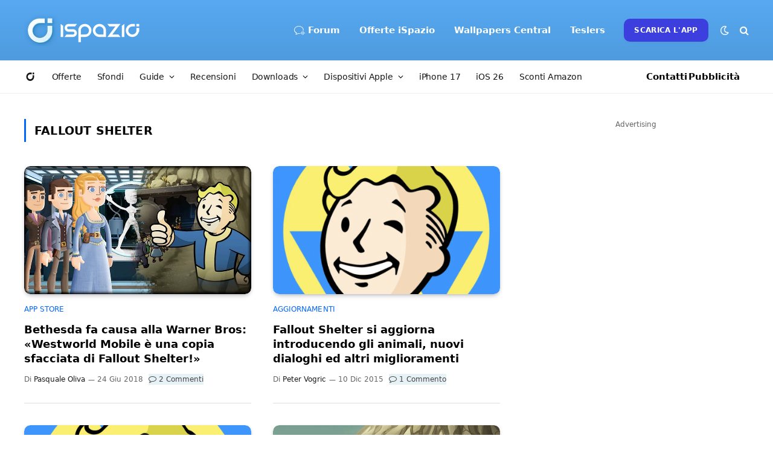

--- FILE ---
content_type: text/html; charset=utf-8
request_url: https://www.google.com/recaptcha/api2/aframe
body_size: 264
content:
<!DOCTYPE HTML><html><head><meta http-equiv="content-type" content="text/html; charset=UTF-8"></head><body><script nonce="AmRzcvocQo8XJ54fnpw3EA">/** Anti-fraud and anti-abuse applications only. See google.com/recaptcha */ try{var clients={'sodar':'https://pagead2.googlesyndication.com/pagead/sodar?'};window.addEventListener("message",function(a){try{if(a.source===window.parent){var b=JSON.parse(a.data);var c=clients[b['id']];if(c){var d=document.createElement('img');d.src=c+b['params']+'&rc='+(localStorage.getItem("rc::a")?sessionStorage.getItem("rc::b"):"");window.document.body.appendChild(d);sessionStorage.setItem("rc::e",parseInt(sessionStorage.getItem("rc::e")||0)+1);localStorage.setItem("rc::h",'1769769419437');}}}catch(b){}});window.parent.postMessage("_grecaptcha_ready", "*");}catch(b){}</script></body></html>

--- FILE ---
content_type: application/javascript; charset=utf-8
request_url: https://fundingchoicesmessages.google.com/f/AGSKWxVv93pCqm05Emw-gzykaBKAVJDGE_WtAfox0ccP1hzO_skDiwToGHjnMw7w71JifxWSuE-wPXDdcICWlFGF_XenRYfWlo1zP4uJbLeLGAWYL-P5CIioKpKSxJZzBDfrwvqsW-XysRzdxkI0HSFrASaeS_9nKefJ1wqDICnqMtJVQEHwbgQLccn8f2t6/__800x100./adgenerator./adsummos2./ad-ifr./noscript-ad?
body_size: -1289
content:
window['32d0dec5-6855-420a-ab58-59ae9b0fb25e'] = true;

--- FILE ---
content_type: application/javascript; charset=UTF-8
request_url: https://ispazioblog.disqus.com/count-data.js?2=https%3A%2F%2Fwww.ispazio.net%2F1861705%2Fwestworld-mobile-copia-fallout-shelter&2=https%3A%2F%2Fwww.ispazio.net%2F526498%2Fdisponibile-su-app-store-fallout-shelter-video&2=https%3A%2F%2Fwww.ispazio.net%2F538929%2Ffallout-shelter-si-aggiorna-finalmente-i-progressi-di-giochi-vengono-salvati-nel-cloud-piu-tante-altre-novita&2=https%3A%2F%2Fwww.ispazio.net%2F545812%2Ffallout-shelter-si-aggiorna-introducendo-gli-animali-nuovi-dialoghi-ed-altri-miglioramenti
body_size: 725
content:
var DISQUSWIDGETS;

if (typeof DISQUSWIDGETS != 'undefined') {
    DISQUSWIDGETS.displayCount({"text":{"and":"e","comments":{"zero":"0 Commenti","multiple":"{num} Commenti","one":"1 Commento"}},"counts":[{"id":"https:\/\/www.ispazio.net\/538929\/fallout-shelter-si-aggiorna-finalmente-i-progressi-di-giochi-vengono-salvati-nel-cloud-piu-tante-altre-novita","comments":1},{"id":"https:\/\/www.ispazio.net\/545812\/fallout-shelter-si-aggiorna-introducendo-gli-animali-nuovi-dialoghi-ed-altri-miglioramenti","comments":1},{"id":"https:\/\/www.ispazio.net\/526498\/disponibile-su-app-store-fallout-shelter-video","comments":1},{"id":"https:\/\/www.ispazio.net\/1861705\/westworld-mobile-copia-fallout-shelter","comments":2}]});
}